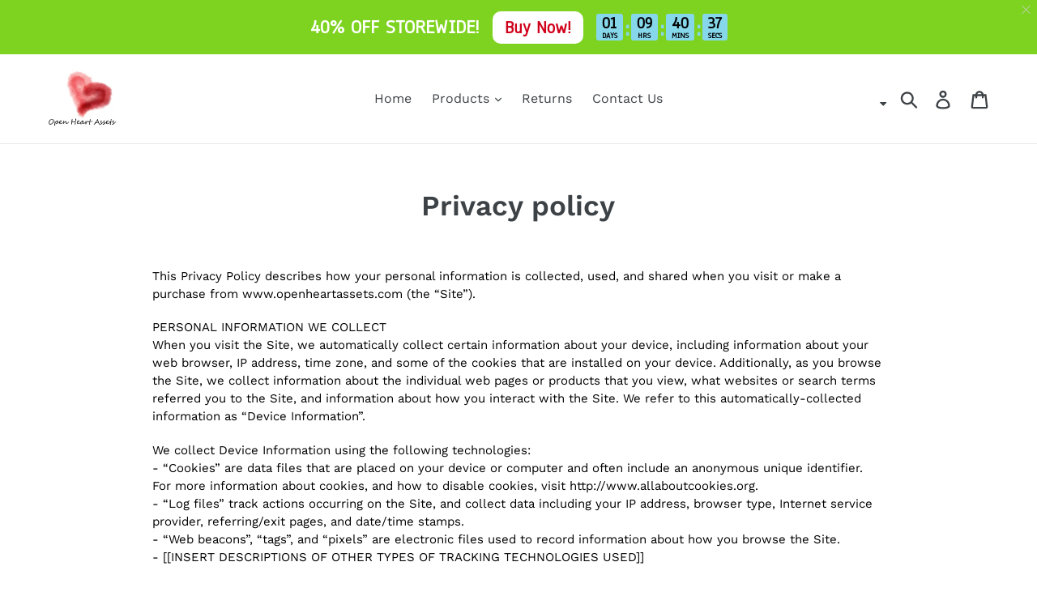

--- FILE ---
content_type: application/javascript
request_url: https://cdn.kilatechapps.com/media/currencyconverter/3348529222m.min.js
body_size: 4215
content:
style = document.createElement('style');style.id = "CC_KT_STYLE";style.innerHTML = ` .ktcc-wrapper{z-index:9999}.ktc-dropdown{display:inline-block;position:relative;line-height:1}.ktc-dropdown .ktc-head{text-align:right;padding:3px 8px;margin:0 0 4px;cursor:pointer;display:flex;justify-content:space-between}.ktc-dropdown .ktc-head .ktc-message span{vertical-align:middle}.ktc-dropdown .ktc-head .ktc-arrow{padding-left:4px}.ktc-dropdown .ktc-body{text-align:right;border:solid 1px #dadada;position:absolute;transition:all .3s ease-in-out;margin:5px 0;border-radius:6px}.ktc-dropdown.ktc-hide .ktc-body{opacity:0;visibility:hidden;height:0;display:none}.ktc-dropdown.ktc-hide .kt-svg{transform-origin:50% 56%;transform:rotate(180deg)}.ktc-dropdown .ktc-body .ktc-search{display:flex;align-items:center;padding:6px 5px}.ktc-dropdown .ktc-body .ktc-search input{padding-left:4px}.ktc-dropdown .ktc-body .ktc-search #ktc-keyword{border-radius:6px;border:solid 1px #dadada}.ktc-dropdown .ktc-body .ktc-search-icon{padding:3px 0 0 10px;cursor:pointer}.ktc-dropdown .ktc-body .ktc-content{padding:6px 0;text-align:left;max-height:250px;overflow-y:auto;overflow-x:hidden}.ktc-dropdown .ktc-body .ktc-content .ktc-item{padding:5px 6px 5px 6px;margin:1px 0;white-space:nowrap}.ktc-dropdown .ktc-body .ktc-content .ktc-item:hover{cursor:pointer}.ktc-dropdown .ktc-body .ktc-content .ktc-item span{vertical-align:middle}.ktc-dropdown .ktc-content-wrapper{text-align:center}.ktc-dropdown .ktc-content-wrapper svg{display:none}.ktc-dropdown .ktc-content-wrapper.ktc-loading svg{display:inline-block;-webkit-animation:infnite-rotate-kt 1s linear infinite both;animation:infnite-rotate-kt 1s linear infinite both;padding:30px;height:100px}.ktc-dropdown .ktc-content-wrapper.ktc-loading .ktc-content{display:none}.ktc-dropdown .ktc-content:empty{display:block!important}.ktc-dropdown .ktc-content:empty::after{content:"No match found.";padding:2px 6px 2px 6px;margin:1px 0}@-webkit-keyframes infnite-rotate-kt{0%{-webkit-transform:rotate(0);transform:rotate(0)}100%{-webkit-transform:rotate(360deg);transform:rotate(360deg)}}@keyframes infnite-rotate-kt{0%{-webkit-transform:rotate(0);transform:rotate(0)}100%{-webkit-transform:rotate(360deg);transform:rotate(360deg)}}@media(min-width:576px){.ktcc-wrapper{}.ktc-dropdown .ktc-body{}}.ktc-dropdown .ktc-body .ktc-search { display: none; }.ktc-dropdown .ktc-body { min-width: 112px; }  `;dropdown_CC_KT={}
dropdown_CC_KT.current_country="";dropdown_CC_KT.keypress_delay=null;dropdown_CC_KT.key_entered="";dropdown_CC_KT.manual=".CC_KT_WRAPPER_MANUAL";dropdown_CC_KT.geo=true;dropdown_CC_KT.fast_load=false;dropdown_CC_KT.default_country="AU";dropdown_CC_KT.specified_country="AU,US,DE,GB,CA";dropdown_CC_KT.country_switcher=false;dropdown_CC_KT.item_template=`<div onclick="dropdown_CC_KT.s_c(event);"class="ktc-item"data-country="INPUT_1"data-currency="INPUT_2"><span class="currency-flag currency-flag-INPUT_4"></span> <span class="ktcurrency">INPUT_2</span></div>`;dropdown_CC_KT.head_template=`<span class="currency-flag currency-flag-INPUT_4"></span> <span class="ktcurrency">INPUT_2</span>`;dropdown_CC_KT.dropdown=`<div class="ktc-dropdown notranslate ktc-hide"><form action="/localization"method="post"enctype="multipart/form-data"accept-charset="UTF-8"id="kt-localization"><input type="hidden"name="form_type"value="localization"><input type="hidden"name="utf8"value="✓"><input type="hidden"name="_method"value="put"><input type="hidden"name="return_to"value="/"id="kt-localization-return-to"><input type="hidden"name="country_code"id="kt-localization-country"></form><div class="ktc-head"><span class="ktc-message"></span><span class="ktc-arrow"><svg height="14"aria-hidden="true"focusable="false"data-prefix="fas"data-icon="caret-up"class="kt-svg svg-inline--fa fa-caret-up fa-w-10"role="img"xmlns="http://www.w3.org/2000/svg"viewBox="0 0 320 512"><path fill="currentColor"d="M288.662 352H31.338c-17.818 0-26.741-21.543-14.142-34.142l128.662-128.662c7.81-7.81 20.474-7.81 28.284 0l128.662 128.662c12.6 12.599 3.676 34.142-14.142 34.142z"></path></svg></span></div><div class="ktc-body"><div class="ktc-search"><input type="text"name="keyword"id="ktc-keyword"placeholder="Search Currency"/><span class="ktc-search-icon"><svg height="14"aria-hidden="true"focusable="false"data-prefix="fas"data-icon="search"class="svg-inline--fa fa-search fa-w-10"role="img"xmlns="http://www.w3.org/2000/svg"viewBox="0 0 512 512"><path fill="currentColor"d="M505 442.7L405.3 343c-4.5-4.5-10.6-7-17-7H372c27.6-35.3 44-79.7 44-128C416 93.1 322.9 0 208 0S0 93.1 0 208s93.1 208 208 208c48.3 0 92.7-16.4 128-44v16.3c0 6.4 2.5 12.5 7 17l99.7 99.7c9.4 9.4 24.6 9.4 33.9 0l28.3-28.3c9.4-9.4 9.4-24.6.1-34zM208 336c-70.7 0-128-57.2-128-128 0-70.7 57.2-128 128-128 70.7 0 128 57.2 128 128 0 70.7-57.2 128-128 128z"></path></svg></span></div><div class="ktc-content-wrapper"><svg xmlns="http://www.w3.org/2000/svg"viewBox="0 0 512 512"><path d="M304 48C304 74.51 282.5 96 256 96C229.5 96 208 74.51 208 48C208 21.49 229.5 0 256 0C282.5 0 304 21.49 304 48zM304 464C304 490.5 282.5 512 256 512C229.5 512 208 490.5 208 464C208 437.5 229.5 416 256 416C282.5 416 304 437.5 304 464zM0 256C0 229.5 21.49 208 48 208C74.51 208 96 229.5 96 256C96 282.5 74.51 304 48 304C21.49 304 0 282.5 0 256zM512 256C512 282.5 490.5 304 464 304C437.5 304 416 282.5 416 256C416 229.5 437.5 208 464 208C490.5 208 512 229.5 512 256zM74.98 437C56.23 418.3 56.23 387.9 74.98 369.1C93.73 350.4 124.1 350.4 142.9 369.1C161.6 387.9 161.6 418.3 142.9 437C124.1 455.8 93.73 455.8 74.98 437V437zM142.9 142.9C124.1 161.6 93.73 161.6 74.98 142.9C56.24 124.1 56.24 93.73 74.98 74.98C93.73 56.23 124.1 56.23 142.9 74.98C161.6 93.73 161.6 124.1 142.9 142.9zM369.1 369.1C387.9 350.4 418.3 350.4 437 369.1C455.8 387.9 455.8 418.3 437 437C418.3 455.8 387.9 455.8 369.1 437C350.4 418.3 350.4 387.9 369.1 369.1V369.1z"/></svg><div class="ktc-content"></div></div></div></div>`;dropdown_CC_KT.set_item_list=(search_key="")=>{search_key=search_key.toLowerCase().trim();var searched=[];if(search_key==""){searched=Object.keys(KTCurrency.country_data)}else{searched=Object.keys(KTCurrency.country_data).filter((country)=>{return country.includes(search_key);});}
var html_dropdown=``;if(dropdown_CC_KT.country_switcher){searched.forEach((key)=>{html_dropdown+=dropdown_CC_KT.item_template.replaceAll("INPUT_0",KTCurrency.country_data[key].country).replaceAll("INPUT_1",KTCurrency.country_data[key].ccode).replaceAll("INPUT_2",KTCurrency.country_data[key].currency).replaceAll("INPUT_3",KTCurrency.country_data[key].symbol).replaceAll("INPUT_4",KTCurrency.country_data[key].ccode.toLowerCase())});}else{searched.forEach((key)=>{html_dropdown+=dropdown_CC_KT.item_template.replaceAll("INPUT_0",KTCurrency.country_data[key].country).replaceAll("INPUT_1",KTCurrency.country_data[key].ccode).replaceAll("INPUT_2",KTCurrency.country_data[key].currency).replaceAll("INPUT_3",KTCurrency.country_data[key].symbol).replaceAll("INPUT_4",KTCurrency.country_data[key].currency.toLowerCase())});}
document.querySelectorAll(".ktc-dropdown .ktc-body .ktc-content").forEach((comp)=>{comp.innerHTML=html_dropdown;});}
dropdown_CC_KT.set_head=(country,reload=true)=>{country_details=KTCurrency.country_data[KTCurrency.map_country_key[country]];document.querySelectorAll(".ktc-dropdown .ktc-head").forEach((comp)=>{comp.setAttribute("data-country",country_details.ccode);comp.setAttribute("data-currency",country_details.currency);if(dropdown_CC_KT.country_switcher){comp.querySelector(".ktc-message").innerHTML=dropdown_CC_KT.head_template.replaceAll("INPUT_0",country_details.country).replaceAll("INPUT_1",country_details.ccode).replaceAll("INPUT_2",country_details.currency).replaceAll("INPUT_3",country_details.symbol).replaceAll("INPUT_4",country_details.ccode.toLowerCase());}else{comp.querySelector(".ktc-message").innerHTML=dropdown_CC_KT.head_template.replaceAll("INPUT_0",country_details.country).replaceAll("INPUT_1",country_details.ccode).replaceAll("INPUT_2",country_details.currency).replaceAll("INPUT_3",country_details.symbol).replaceAll("INPUT_4",country_details.currency.toLowerCase());}});document.querySelector("#kt-localization-country").value=country;document.querySelector("#kt-localization-return-to").value=window.location.pathname+window.location.search;KTCurrency.lshandler("country",country);if(reload){if(!dropdown_CC_KT.fast_load){return document.querySelector("#kt-localization").submit();}
if(activeCurrency!=shopCurrency){document.querySelector("#kt-localization").submit();}
else{var submitData={};var formdata=document.querySelector("#kt-localization");formdata.querySelectorAll("input").forEach(input=>{submitData[input.name]=input.value;});fetch("/localization",{method:"PUT",headers:{"Content-type":"application/json; charset=UTF-8"},body:JSON.stringify(submitData)}).then(()=>{fetch(window.location.pathname).then(resp=>resp.text()).then(res=>{var reg=/Shopify.currency = (.+);/g
var match;var scraped=[];while(match=reg.exec(res)){scraped.push(match[1]||match[0]);}
var info=JSON.parse(scraped);KTCurrency.rates={};KTCurrency.rates[shopCurrency]=1.0;KTCurrency.rates[info.active]=info.rate;KTCurrency.convertAll(shopCurrency,country_details.currency);activeCurrency=country_details.currency;Shopify.currency={active:info.active,rate:info.rate};var KT_Counter_check=0;dropdown_CC_KT.KT_Currency_checker=window.setInterval(()=>{if(document.querySelectorAll("span.money:not([data-currency])").length!==0){dropdown_CC_KT.latefixer();}
if(KT_Counter_check==16){window.clearInterval(dropdown_CC_KT.KT_Currency_checker);}
KT_Counter_check++;},500);dropdown_CC_KT.latefixer();document.addEventListener('click',e=>{window.clearInterval(dropdown_CC_KT.KT_Currency_checker);var KT_Counter_check=0;dropdown_CC_KT.KT_Currency_checker=window.setInterval(()=>{if(document.querySelectorAll("span.money:not([data-currency])").length!==0){dropdown_CC_KT.latefixer();}
if(KT_Counter_check==16){window.clearInterval(dropdown_CC_KT.KT_Currency_checker);}
KT_Counter_check++;},500);dropdown_CC_KT.latefixer();});});});}}}
dropdown_CC_KT.s_c=(e)=>{var country="";if(e.target.classList.contains("ktc-item")){country=e.target;}else{country=e.target.parentElement;}
dropdown_CC_KT.current_country=country.getAttribute("data-country");document.querySelectorAll(".ktc-dropdown").forEach((comp)=>{comp.classList.toggle("ktc-hide");});dropdown_CC_KT.set_head(dropdown_CC_KT.current_country);};dropdown_CC_KT.country_auto_selector=(callback)=>{KTCurrency.currentCountry=cookieCountryKT;if((cookieCountryKT==null)&&dropdown_CC_KT.geo&&((new URL(window.location.href)).searchParams.get('currency')==null)){
ktfgc().then((res)=>{KTCurrency.lshandler("local_country",res);KTCurrency.currentCountry=res;if(typeof KTCurrency.map_country_key[res]=="undefined"){KTCurrency.currentCountry=dropdown_CC_KT.default_country;KTCurrency.lshandler("country",dropdown_CC_KT.default_country);if(dropdown_CC_KT.default_country!=currentCountryKT){callback(dropdown_CC_KT.default_country);return;}else{callback();return;}}else{KTCurrency.lshandler("country",res);callback(res);return;}}).catch(()=>{console.error("KTCurrency geo detection failed. Please contact KILATECH support (kilatechapps@gmail.com)");if(KTCurrency.currentCountry==null){KTCurrency.currentCountry=currentCountryKT;}
callback();return;});}else{if(cookieCountryKT==null){if(dropdown_CC_KT.default_country!=currentCountryKT){if((new URL(window.location.href)).searchParams.get('currency')!=null){KTCurrency.currentCountry=currentCountryKT;callback();return;}
KTCurrency.currentCountry=dropdown_CC_KT.default_country;callback(dropdown_CC_KT.default_country);return;}}
KTCurrency.currentCountry=currentCountryKT;callback();return;}};dropdown_CC_KT.init=(geoCurrency="")=>{if(dropdown_CC_KT.fast_load){KTCurrency.format="money_with_currency_format";common_func();dropdown_CC_KT.latefixer=()=>{KTCurrency.convertAll(shopCurrency,activeCurrency,'span.money:not([data-currency])');};}
dropdown_CC_KT.specified_country=dropdown_CC_KT.specified_country.split(",");dropdown_CC_KT.specified_country=[currentCountryKT].concat(dropdown_CC_KT.specified_country)
if(geoCurrency!=""){dropdown_CC_KT.specified_country=[geoCurrency].concat(dropdown_CC_KT.specified_country)}else if(KTCurrency.lshandler("local_country")!=null){try{var lc=KTCurrency.country_data[KTCurrency.map_country_key[KTCurrency.lshandler("local_country")]]
var activec=KTCurrency.country_data[KTCurrency.map_country_key[currentCountryKT]]
if(lc.currency!=activec.currency){dropdown_CC_KT.specified_country=[KTCurrency.lshandler("local_country")].concat(dropdown_CC_KT.specified_country)}}catch{}}
var cd={}
var curstring=[];var entry="";dropdown_CC_KT.specified_country.forEach((country)=>{try{entry=KTCurrency.country_data[KTCurrency.map_country_key[country]];if(typeof entry!="undefined"){if(dropdown_CC_KT.country_switcher){cd[KTCurrency.map_country_key[country]]=entry;}else{if(!curstring.includes(entry.currency)){curstring.push(entry.currency);cd[KTCurrency.map_country_key[country]]=entry;}}}}catch{}})
KTCurrency.country_data=cd;if(dropdown_CC_KT.manual==".ktcc-wrapper"){var comp=document.createElement('div');comp.className="ktcc-wrapper";document.body.appendChild(comp);}
document.querySelectorAll(`${dropdown_CC_KT.manual}`).forEach((comp)=>{comp.innerHTML=dropdown_CC_KT.dropdown;});document.querySelectorAll(".ktc-dropdown .ktc-head").forEach((comp)=>{comp.addEventListener("click",(e)=>{document.querySelectorAll(".ktc-dropdown").forEach((comp2)=>{comp2.classList.toggle("ktc-hide");});document.querySelector(".ktc-dropdown .ktc-search #ktc-keyword").focus();});});document.addEventListener('mousedown',e=>{var inside=[false];document.querySelectorAll(".ktc-dropdown").forEach((comp)=>{if(comp.contains(e.target)){inside.push(true);}});if(!inside.reduce((init,val)=>(init||val))){document.querySelectorAll(".ktc-dropdown").forEach((comp)=>{comp.classList.add("ktc-hide");});}});document.querySelectorAll(".ktc-dropdown #ktc-keyword").forEach((comp)=>{comp.addEventListener("keyup",(e)=>{if(dropdown_CC_KT.keypress_delay!=null){window.clearTimeout(dropdown_CC_KT.keypress_delay);}
document.querySelectorAll(".ktc-dropdown .ktc-content-wrapper").forEach((comp)=>{comp.classList.add("ktc-loading");});dropdown_CC_KT.key_entered=e.target.value;dropdown_CC_KT.keypress_delay=window.setTimeout(()=>{dropdown_CC_KT.set_item_list(dropdown_CC_KT.key_entered);document.querySelectorAll(".ktc-dropdown .ktc-content-wrapper.ktc-loading").forEach((comp)=>{comp.classList.remove("ktc-loading");});document.querySelectorAll(".ktc-dropdown .ktc-search #ktc-keyword").forEach((comp)=>{comp.value=dropdown_CC_KT.key_entered;});},1000);});});if(geoCurrency==""){dropdown_CC_KT.set_head(KTCurrency.currentCountry,false);}else{dropdown_CC_KT.set_head(geoCurrency,true);}
dropdown_CC_KT.set_item_list();}
dropdown_CC_KT.main=()=>{KTCurrency.lshandler("cookietest","0");isCookieEnabled="0"==KTCurrency.lshandler("cookietest");if(!isCookieEnabled){console.error("Please enable cookies to currency converter to work.");return;}
dropdown_CC_KT.country_auto_selector(dropdown_CC_KT.init);}
dropdown_CC_KT.launcher=()=>{if (document.readyState === 'loading') {document.addEventListener('DOMContentLoaded', (event) => {dropdown_CC_KT.main();});} else {dropdown_CC_KT.main();}}
document.head.appendChild(style);style=document.createElement('link');style.id="CC_KT_STYLE_FLAG";style.rel="stylesheet";style.type="text/css";if(dropdown_CC_KT.country_switcher){style.href="https://root.kilatechapps.com/static/currencyconverter/country-flags/country-flags.min.css"}else{style.href="https://root.kilatechapps.com/static/currencyconverter/flags/currency_flags.min.css"}
document.head.appendChild(style);dropdown_CC_KT.ready=true;if(typeof KTCurrency!="undefined"){if(KTCurrency.ready){dropdown_CC_KT.launcher();}else{}}

--- FILE ---
content_type: text/javascript
request_url: https://www.openheartassets.com/cdn/shop/t/1/assets/loop_bundle.js?v=53907043099039220401679102006
body_size: 1633
content:
/** Shopify CDN: Minification failed

Line 16:0 Transforming const to the configured target environment ("es5") is not supported yet
Line 17:0 Transforming const to the configured target environment ("es5") is not supported yet
Line 19:0 Transforming const to the configured target environment ("es5") is not supported yet
Line 21:0 Transforming const to the configured target environment ("es5") is not supported yet
Line 26:0 Transforming const to the configured target environment ("es5") is not supported yet
Line 93:0 Transforming const to the configured target environment ("es5") is not supported yet
Line 160:0 Transforming const to the configured target environment ("es5") is not supported yet
Line 161:2 Transforming const to the configured target environment ("es5") is not supported yet
Line 162:2 Transforming const to the configured target environment ("es5") is not supported yet
Line 165:7 Transforming const to the configured target environment ("es5") is not supported yet
... and 49 more hidden warnings

**/
const BUNDLE_LINK_PREFIX = "/a/loop_subscriptions/bundle";
const LOOP_BUNDLE_URL =
  "https://api-service.loopwork.co/bundleTransaction/getBundleCartDetails";
const LOOP_API_SERVICE_URL = "https://api-service.loopwork.co";

const getItemsHtml = (item) => {
  return `<p><span class="data-cart-item-selling-plan-name">${
    item.title || ""
  } x ${item.quantity || ""}</span></p>`;
};
const getBundleCartItemsTemplate = (bundleItem, index, bundleLink) => {
  return `
        <tr class="cart-item" id="CartBundleItem-${index}">
              <td class="cart-item__media" style="text-align:center;">
                <img class="cart-item__image" src="${
                  bundleItem.image || ""
                }" alt="${
    bundleItem.label
  }" loading="lazy" width="75" height="75">
              </td>
              <td class="cart-item__details">
                    <a href="${bundleLink}" class="cart-item__name break">${
    bundleItem.label || ""
  }</a><dl><div class="product-option">
                    ${bundleItem.items
                      .map((item) => {
                        return `<p><span style="display:block;" class="data-cart-item-selling-plan-name">${
                          item.title || ""
                        } x ${item.quantity || ""}</span></p>`;
                      })
                      .join("")}
                    <br/><p><span class="data-cart-item-selling-plan-name">${
                      bundleItem.sellingPlan || ""
                    }</span></p>
              </td>

              <td class="cart-item__quantity small-hide">
                    ${bundleItem.quantity}
              </td>

              <td class="cart-item__totals right small-hide">
                <div class="cart-item__price-wrapper"><span class="price price--end">
                       ${bundleItem.amount}
                       </span>
                  </div>

                  <div onclick="removeBundle('${
                    bundleItem.bundleId
                  }')" style="cursor:pointer; vertical-align: text-top; width: fit-content;height: 15px;display: inline-flex;flex-direction: row-reverse;">
                    <svg xmlns="http://www.w3.org/2000/svg" viewBox="0 0 16 16" style="width: 1em; height: 1em;" aria-hidden="true" focusable="false" role="presentation" class="icon icon-remove">
                          <path d="M14 3h-3.53a3.07 3.07 0 00-.6-1.65C9.44.82 8.8.5 8 .5s-1.44.32-1.87.85A3.06 3.06 0 005.53 3H2a.5.5 0 000 1h1.25v10c0 .28.22.5.5.5h8.5a.5.5 0 00.5-.5V4H14a.5.5 0 000-1zM6.91 1.98c.23-.29.58-.48 1.09-.48s.85.19 1.09.48c.2.24.3.6.36 1.02h-2.9c.05-.42.17-.78.36-1.02zm4.84 11.52h-7.5V4h7.5v9.5z" fill="currentColor"></path>
                          <path d="M6.55 5.25a.5.5 0 00-.5.5v6a.5.5 0 001 0v-6a.5.5 0 00-.5-.5zM9.45 5.25a.5.5 0 00-.5.5v6a.5.5 0 001 0v-6a.5.5 0 00-.5-.5z" fill="currentColor"></path>
                    </svg>
                  </div>
                
              </td>

              <td class="right medium-hide large-up-hide">
                <div class="cart-item__price-wrapper"><span class="price price--end">
                       ${bundleItem.amount}
                       </span>
                  </div>

                  <div onclick="removeBundle('${
                    bundleItem.bundleId
                  }')" style="cursor:pointer; vertical-align: text-top; width: fit-content;height: 15px;display: inline-flex;flex-direction: row-reverse;">
                    <svg xmlns="http://www.w3.org/2000/svg" viewBox="0 0 16 16" style="width: 1em; height: 1em;" aria-hidden="true" focusable="false" role="presentation" class="icon icon-remove">
                          <path d="M14 3h-3.53a3.07 3.07 0 00-.6-1.65C9.44.82 8.8.5 8 .5s-1.44.32-1.87.85A3.06 3.06 0 005.53 3H2a.5.5 0 000 1h1.25v10c0 .28.22.5.5.5h8.5a.5.5 0 00.5-.5V4H14a.5.5 0 000-1zM6.91 1.98c.23-.29.58-.48 1.09-.48s.85.19 1.09.48c.2.24.3.6.36 1.02h-2.9c.05-.42.17-.78.36-1.02zm4.84 11.52h-7.5V4h7.5v9.5z" fill="currentColor"></path>
                          <path d="M6.55 5.25a.5.5 0 00-.5.5v6a.5.5 0 001 0v-6a.5.5 0 00-.5-.5zM9.45 5.25a.5.5 0 00-.5.5v6a.5.5 0 001 0v-6a.5.5 0 00-.5-.5z" fill="currentColor"></path>
                    </svg>
                  </div>
                
              </td>
            </tr>
    `;
};

const getBundleCartDrawerTemplate = (bundleItem, index, bundleLink) => {
  return `
        <tr class="cart-item" id="CartBundleItem-${index}">
              <td class="cart-item__media" style="text-align:center;">
                <img class="cart-item__image" src="${
                  bundleItem.image || ""
                }" alt="${
    bundleItem.label
  }" loading="lazy" width="75" height="75">
              </td>
              <td class="cart-item__details">
                    <a href="${bundleLink}" class="cart-item__name break">${
    bundleItem.label || ""
  }</a><dl><div class="product-option">
                    ${bundleItem.items
                      .map((item) => {
                        return `<p><span style="display:block;" class="data-cart-item-selling-plan-name">${
                          item.title || ""
                        } x ${item.quantity || ""}</span></p>`;
                      })
                      .join("")}
                    <br/><p><span class="data-cart-item-selling-plan-name">${
                      bundleItem.sellingPlan || ""
                    }</span></p>
              </td>

              <td class="cart-item__quantity small-hide">
                    ${bundleItem.quantity}
              </td>

              <td class="cart-item__totals right small-hide">
                <div class="cart-item__price-wrapper medium-up"><span class="price price--end">
                       ${bundleItem.amount}
                       </span>
                  </div>

                  <div onclick="removeBundle('${
                    bundleItem.bundleId
                  }')" style="cursor:pointer; width: fit-content;height: 15px;display: inline-flex;flex-direction: row-reverse;">
                    <svg xmlns="http://www.w3.org/2000/svg" viewBox="0 0 16 16" style="width: 1em; height: 1em;" aria-hidden="true" focusable="false" role="presentation" class="icon icon-remove">
                          <path d="M14 3h-3.53a3.07 3.07 0 00-.6-1.65C9.44.82 8.8.5 8 .5s-1.44.32-1.87.85A3.06 3.06 0 005.53 3H2a.5.5 0 000 1h1.25v10c0 .28.22.5.5.5h8.5a.5.5 0 00.5-.5V4H14a.5.5 0 000-1zM6.91 1.98c.23-.29.58-.48 1.09-.48s.85.19 1.09.48c.2.24.3.6.36 1.02h-2.9c.05-.42.17-.78.36-1.02zm4.84 11.52h-7.5V4h7.5v9.5z" fill="currentColor"></path>
                          <path d="M6.55 5.25a.5.5 0 00-.5.5v6a.5.5 0 001 0v-6a.5.5 0 00-.5-.5zM9.45 5.25a.5.5 0 00-.5.5v6a.5.5 0 001 0v-6a.5.5 0 00-.5-.5z" fill="currentColor"></path>
                    </svg>
                  </div>
                
              </td>

              <td class="right medium-hide large-up-hide">
                <div class="cart-item__price-wrapper medium-up"><span class="price price--end">
                       ${bundleItem.amount}
                       </span>
                  </div>

                  <div onclick="removeBundle('${
                    bundleItem.bundleId
                  }')" style="cursor:pointer; width: fit-content;height: 15px;display: inline-flex;flex-direction: row-reverse;">
                    <svg xmlns="http://www.w3.org/2000/svg" viewBox="0 0 16 16" style="width: 1em; height: 1em;" aria-hidden="true" focusable="false" role="presentation" class="icon icon-remove">
                          <path d="M14 3h-3.53a3.07 3.07 0 00-.6-1.65C9.44.82 8.8.5 8 .5s-1.44.32-1.87.85A3.06 3.06 0 005.53 3H2a.5.5 0 000 1h1.25v10c0 .28.22.5.5.5h8.5a.5.5 0 00.5-.5V4H14a.5.5 0 000-1zM6.91 1.98c.23-.29.58-.48 1.09-.48s.85.19 1.09.48c.2.24.3.6.36 1.02h-2.9c.05-.42.17-.78.36-1.02zm4.84 11.52h-7.5V4h7.5v9.5z" fill="currentColor"></path>
                          <path d="M6.55 5.25a.5.5 0 00-.5.5v6a.5.5 0 001 0v-6a.5.5 0 00-.5-.5zM9.45 5.25a.5.5 0 00-.5.5v6a.5.5 0 001 0v-6a.5.5 0 00-.5-.5z" fill="currentColor"></path>
                    </svg>
                  </div>
                
              </td>
            </tr>
    `;
};

const getItemKeysByBundleId = (bundleId) => {
  const cartItems = window.Loop.bundleCartAllItems;
  const data = {
    updates: {},
  };
  for (const item of cartItems) {
    const _bundleId = item?.properties?.bundleId;
    if (!_bundleId || _bundleId !== bundleId) continue;
    data.updates[item.key] = 0;
  }
  return data;
};

const removeBundle = async (bundleId) => {
  const data = getItemKeysByBundleId(bundleId);
  const endpoint = `${window.Shopify.routes.root}cart/update.js`;
  await fetch(endpoint, {
    method: "POST",
    headers: {
      "Content-Type": "application/json",
    },
    body: JSON.stringify(data),
  });
  window.location.href = window.location.href;
};

const _getSelectedBundleVariants = (bundleId) => {
  const _allBundleCartItems = window.Loop.bundleCartAllItems;
  let _selectedVariants = "";
  let _selectedQuantities = "";
  for (const _item of _allBundleCartItems) {
    const _bundleId = _item?.properties?.bundleId;
    if (!_bundleId || _bundleId !== bundleId) continue;
    _selectedVariants += `${_item.id},`;
    _selectedQuantities += `${_item.quantity},`;
  }
  return {
    selectedVariants: _selectedVariants.substring(
      0,
      _selectedVariants?.length - 1
    ),
    selectedQuantities: _selectedQuantities.substring(
      0,
      _selectedQuantities?.length - 1
    ),
  };
};

const _getLoopToken = async (shopifyDomain, bundleId) => {
  const _endpoint = `${LOOP_API_SERVICE_URL}/bundleTransaction/getToken?shopifyDomain=${shopifyDomain}&bundleTransactionId=${bundleId}`;
  const _response = await fetch(_endpoint);
  const _jsonRes = await _response.json();
  return _jsonRes?.token ?? "LOOP_TOKEN";
};

const editBundle = async (bundleId) => {
  console.log(`Editing bundle: ${bundleId}`);
  const { selectedVariants, selectedQuantities } = _getSelectedBundleVariants(
    bundleId
  );
  const _shopifyDomain = window?.Shopify?.shop;
  const _loopToken = await _getLoopToken(_shopifyDomain, bundleId);
  const _editBundleRef = `${BUNDLE_LINK_PREFIX}/change/${bundleId}?loop_token=${_loopToken}&selectedVariants=${selectedVariants}&selectedQuantities=${selectedQuantities}`;
  window.location.href = _editBundleRef;
};

const fetchBundleTransactionCartDetails = async (loopBundleGuid) => {
  const _endpoint = `${LOOP_BUNDLE_URL}/${loopBundleGuid}`;
  const _response = await fetch(_endpoint);
  return await _response.json();
};

const addExtraDetailsToBundleItems = async (bundleItems) => {
  for (let i = 0; i < bundleItems.length; ++i) {
    const extraDetails = await fetchBundleTransactionCartDetails(
      bundleItems[i].bundleId
    );
    bundleItems[i].label = extraDetails?.label;
    bundleItems[i].image = extraDetails?.image;
    bundleItems[i].sellingPlan = extraDetails?.name;
    bundleItems[i].price = `${extraDetails.currencySymbol}${parseFloat(
      bundleItems[i].price.toFixed(2)
    )}`;
    bundleItems[i].amount = `${extraDetails.currencySymbol}${parseFloat(
      bundleItems[i].amount.toFixed(2)
    )}`;
    bundleItems[i].loopBundleId = extraDetails.loopBundleId;
  }
};

const getBundleItems = (items) => {
  const bundleItemsMap = {};
  for (const item of items) {
    const bundleId = item?.properties?.bundleId;
    if (!bundleId) continue;
    if (!Object.hasOwn(bundleItemsMap, bundleId)) {
      bundleItemsMap[bundleId] = {
        bundleId,
        quantity: 1,
        price: (Number(item.price) * Number(item.quantity)) / 100,
        amount: (Number(item.price) * Number(item.quantity)) / 100,
        items: [item],
      };
    } else {
      bundleItemsMap[bundleId].price +=
        (Number(item.price) * Number(item.quantity)) / 100;
      bundleItemsMap[bundleId].amount +=
        (Number(item.price) * Number(item.quantity)) / 100;
      bundleItemsMap[bundleId].items.push(item);
    }
  }
  return Object.values(bundleItemsMap);
};

const renderBundleItems = (bundleItems, clientId) => {
  const _parent = document.querySelector(`.${clientId}`);
  for (let i = 0; i < bundleItems.length; ++i) {
    const _bundleLink = `${BUNDLE_LINK_PREFIX}/${bundleItems[i].loopBundleId}`;
    let _template = undefined;
    if (clientId.includes("drawer")) {
      _template = getBundleCartDrawerTemplate(
        bundleItems[i],
        i + 1,
        _bundleLink
      );
    } else {
      _template = getBundleCartItemsTemplate(
        bundleItems[i],
        i + 1,
        _bundleLink
      );
    }
    _parent.innerHTML = `${_template} ${_parent.innerHTML}`;
  }
};

const bootstrap = async (clientId) => {
  const _cartItems = window.Loop.bundleCartAllItems;
  const _bundleItems = getBundleItems(_cartItems);
  await addExtraDetailsToBundleItems(_bundleItems);
  renderBundleItems(_bundleItems, clientId);
};


<script>
  const productImages = document.querySelectorAll('.loop-image-product-lg img');

  {% if customer %}
    productImages.forEach(image => {
      {% for order in order.customer %}
        {% for item in order.line_items %}
          {% if item.product_id == productId %}
            image.style.display = 'block';
          {% endif %}
        {% endfor %}
      {% endfor %}
    });
  {% else %}
    productImages.forEach(image => image.style.display = 'none');
  {% endif %}
</script>
